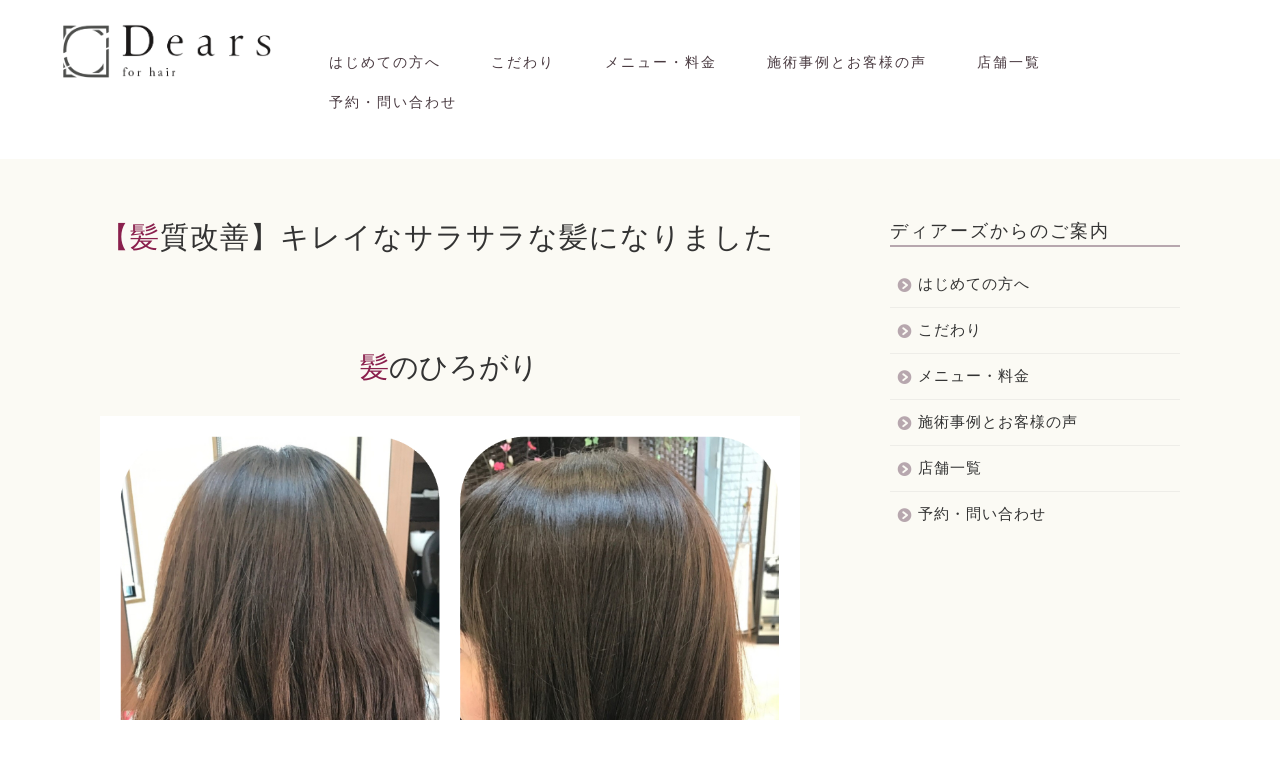

--- FILE ---
content_type: text/html; charset=UTF-8
request_url: https://dears-narita.com/2550/
body_size: 15879
content:
<!DOCTYPE html>
<html lang="ja">
<head prefix="og: http://ogp.me/ns# fb: http://ogp.me/ns/fb# article: http://ogp.me/ns/article#">
<meta charset="utf-8">
<meta http-equiv="X-UA-Compatible" content="IE=edge">
<meta name="viewport" content="width=device-width, initial-scale=1">
<!-- ここからOGP -->
<meta property="og:type" content="blog">
<meta property="og:title" content="【髪質改善】キレイなサラサラな髪になりました｜千葉県成田市の髪質改善美容室Dears(ディアーズ)"> 
<meta property="og:url" content="https://dears-narita.com/2550/"> 
<meta property="og:description" content="髪のひろがり 毎朝、髪をおろしていきたいけれど、ひろがりが気になって結んでしまう。 そんな経験はありませんか？ クセやう"> 
<meta property="og:image" content="https://dears-narita.com/wp-content/uploads/2019/12/pixlr_20191218135850348.jpg">
<meta property="og:site_name" content="千葉県成田市の髪質改善美容室Dears(ディアーズ)">
<meta property="fb:admins" content="">
<meta name="twitter:card" content="summary_large_image">
<!-- ここまでOGP --> 

<meta name="description" itemprop="description" content="髪のひろがり 毎朝、髪をおろしていきたいけれど、ひろがりが気になって結んでしまう。 そんな経験はありませんか？ クセやう" >
	
<title>【髪質改善】キレイなサラサラな髪になりました｜千葉県成田市の髪質改善美容室Dears(ディアーズ)</title>
<meta name='robots' content='max-image-preview:large' />
<link rel='dns-prefetch' href='//ajax.googleapis.com' />
<link rel='dns-prefetch' href='//cdnjs.cloudflare.com' />
<link rel='dns-prefetch' href='//use.fontawesome.com' />
<link rel="alternate" type="application/rss+xml" title="千葉県成田市の髪質改善美容室Dears(ディアーズ) &raquo; フィード" href="https://dears-narita.com/feed/" />
<link rel="alternate" type="application/rss+xml" title="千葉県成田市の髪質改善美容室Dears(ディアーズ) &raquo; コメントフィード" href="https://dears-narita.com/comments/feed/" />
<link rel="alternate" type="application/rss+xml" title="千葉県成田市の髪質改善美容室Dears(ディアーズ) &raquo; 【髪質改善】キレイなサラサラな髪になりました のコメントのフィード" href="https://dears-narita.com/2550/feed/" />
<script type="text/javascript">
window._wpemojiSettings = {"baseUrl":"https:\/\/s.w.org\/images\/core\/emoji\/14.0.0\/72x72\/","ext":".png","svgUrl":"https:\/\/s.w.org\/images\/core\/emoji\/14.0.0\/svg\/","svgExt":".svg","source":{"concatemoji":"https:\/\/dears-narita.com\/wp-includes\/js\/wp-emoji-release.min.js?ver=6.2.8"}};
/*! This file is auto-generated */
!function(e,a,t){var n,r,o,i=a.createElement("canvas"),p=i.getContext&&i.getContext("2d");function s(e,t){p.clearRect(0,0,i.width,i.height),p.fillText(e,0,0);e=i.toDataURL();return p.clearRect(0,0,i.width,i.height),p.fillText(t,0,0),e===i.toDataURL()}function c(e){var t=a.createElement("script");t.src=e,t.defer=t.type="text/javascript",a.getElementsByTagName("head")[0].appendChild(t)}for(o=Array("flag","emoji"),t.supports={everything:!0,everythingExceptFlag:!0},r=0;r<o.length;r++)t.supports[o[r]]=function(e){if(p&&p.fillText)switch(p.textBaseline="top",p.font="600 32px Arial",e){case"flag":return s("\ud83c\udff3\ufe0f\u200d\u26a7\ufe0f","\ud83c\udff3\ufe0f\u200b\u26a7\ufe0f")?!1:!s("\ud83c\uddfa\ud83c\uddf3","\ud83c\uddfa\u200b\ud83c\uddf3")&&!s("\ud83c\udff4\udb40\udc67\udb40\udc62\udb40\udc65\udb40\udc6e\udb40\udc67\udb40\udc7f","\ud83c\udff4\u200b\udb40\udc67\u200b\udb40\udc62\u200b\udb40\udc65\u200b\udb40\udc6e\u200b\udb40\udc67\u200b\udb40\udc7f");case"emoji":return!s("\ud83e\udef1\ud83c\udffb\u200d\ud83e\udef2\ud83c\udfff","\ud83e\udef1\ud83c\udffb\u200b\ud83e\udef2\ud83c\udfff")}return!1}(o[r]),t.supports.everything=t.supports.everything&&t.supports[o[r]],"flag"!==o[r]&&(t.supports.everythingExceptFlag=t.supports.everythingExceptFlag&&t.supports[o[r]]);t.supports.everythingExceptFlag=t.supports.everythingExceptFlag&&!t.supports.flag,t.DOMReady=!1,t.readyCallback=function(){t.DOMReady=!0},t.supports.everything||(n=function(){t.readyCallback()},a.addEventListener?(a.addEventListener("DOMContentLoaded",n,!1),e.addEventListener("load",n,!1)):(e.attachEvent("onload",n),a.attachEvent("onreadystatechange",function(){"complete"===a.readyState&&t.readyCallback()})),(e=t.source||{}).concatemoji?c(e.concatemoji):e.wpemoji&&e.twemoji&&(c(e.twemoji),c(e.wpemoji)))}(window,document,window._wpemojiSettings);
</script>
<style type="text/css">
img.wp-smiley,
img.emoji {
	display: inline !important;
	border: none !important;
	box-shadow: none !important;
	height: 1em !important;
	width: 1em !important;
	margin: 0 0.07em !important;
	vertical-align: -0.1em !important;
	background: none !important;
	padding: 0 !important;
}
</style>
	<link rel='stylesheet' id='wp-block-library-css' href='https://dears-narita.com/wp-includes/css/dist/block-library/style.min.css?ver=6.2.8' type='text/css' media='all' />
<link rel='stylesheet' id='classic-theme-styles-css' href='https://dears-narita.com/wp-includes/css/classic-themes.min.css?ver=6.2.8' type='text/css' media='all' />
<style id='global-styles-inline-css' type='text/css'>
body{--wp--preset--color--black: #000000;--wp--preset--color--cyan-bluish-gray: #abb8c3;--wp--preset--color--white: #ffffff;--wp--preset--color--pale-pink: #f78da7;--wp--preset--color--vivid-red: #cf2e2e;--wp--preset--color--luminous-vivid-orange: #ff6900;--wp--preset--color--luminous-vivid-amber: #fcb900;--wp--preset--color--light-green-cyan: #7bdcb5;--wp--preset--color--vivid-green-cyan: #00d084;--wp--preset--color--pale-cyan-blue: #8ed1fc;--wp--preset--color--vivid-cyan-blue: #0693e3;--wp--preset--color--vivid-purple: #9b51e0;--wp--preset--gradient--vivid-cyan-blue-to-vivid-purple: linear-gradient(135deg,rgba(6,147,227,1) 0%,rgb(155,81,224) 100%);--wp--preset--gradient--light-green-cyan-to-vivid-green-cyan: linear-gradient(135deg,rgb(122,220,180) 0%,rgb(0,208,130) 100%);--wp--preset--gradient--luminous-vivid-amber-to-luminous-vivid-orange: linear-gradient(135deg,rgba(252,185,0,1) 0%,rgba(255,105,0,1) 100%);--wp--preset--gradient--luminous-vivid-orange-to-vivid-red: linear-gradient(135deg,rgba(255,105,0,1) 0%,rgb(207,46,46) 100%);--wp--preset--gradient--very-light-gray-to-cyan-bluish-gray: linear-gradient(135deg,rgb(238,238,238) 0%,rgb(169,184,195) 100%);--wp--preset--gradient--cool-to-warm-spectrum: linear-gradient(135deg,rgb(74,234,220) 0%,rgb(151,120,209) 20%,rgb(207,42,186) 40%,rgb(238,44,130) 60%,rgb(251,105,98) 80%,rgb(254,248,76) 100%);--wp--preset--gradient--blush-light-purple: linear-gradient(135deg,rgb(255,206,236) 0%,rgb(152,150,240) 100%);--wp--preset--gradient--blush-bordeaux: linear-gradient(135deg,rgb(254,205,165) 0%,rgb(254,45,45) 50%,rgb(107,0,62) 100%);--wp--preset--gradient--luminous-dusk: linear-gradient(135deg,rgb(255,203,112) 0%,rgb(199,81,192) 50%,rgb(65,88,208) 100%);--wp--preset--gradient--pale-ocean: linear-gradient(135deg,rgb(255,245,203) 0%,rgb(182,227,212) 50%,rgb(51,167,181) 100%);--wp--preset--gradient--electric-grass: linear-gradient(135deg,rgb(202,248,128) 0%,rgb(113,206,126) 100%);--wp--preset--gradient--midnight: linear-gradient(135deg,rgb(2,3,129) 0%,rgb(40,116,252) 100%);--wp--preset--duotone--dark-grayscale: url('#wp-duotone-dark-grayscale');--wp--preset--duotone--grayscale: url('#wp-duotone-grayscale');--wp--preset--duotone--purple-yellow: url('#wp-duotone-purple-yellow');--wp--preset--duotone--blue-red: url('#wp-duotone-blue-red');--wp--preset--duotone--midnight: url('#wp-duotone-midnight');--wp--preset--duotone--magenta-yellow: url('#wp-duotone-magenta-yellow');--wp--preset--duotone--purple-green: url('#wp-duotone-purple-green');--wp--preset--duotone--blue-orange: url('#wp-duotone-blue-orange');--wp--preset--font-size--small: 13px;--wp--preset--font-size--medium: 20px;--wp--preset--font-size--large: 36px;--wp--preset--font-size--x-large: 42px;--wp--preset--spacing--20: 0.44rem;--wp--preset--spacing--30: 0.67rem;--wp--preset--spacing--40: 1rem;--wp--preset--spacing--50: 1.5rem;--wp--preset--spacing--60: 2.25rem;--wp--preset--spacing--70: 3.38rem;--wp--preset--spacing--80: 5.06rem;--wp--preset--shadow--natural: 6px 6px 9px rgba(0, 0, 0, 0.2);--wp--preset--shadow--deep: 12px 12px 50px rgba(0, 0, 0, 0.4);--wp--preset--shadow--sharp: 6px 6px 0px rgba(0, 0, 0, 0.2);--wp--preset--shadow--outlined: 6px 6px 0px -3px rgba(255, 255, 255, 1), 6px 6px rgba(0, 0, 0, 1);--wp--preset--shadow--crisp: 6px 6px 0px rgba(0, 0, 0, 1);}:where(.is-layout-flex){gap: 0.5em;}body .is-layout-flow > .alignleft{float: left;margin-inline-start: 0;margin-inline-end: 2em;}body .is-layout-flow > .alignright{float: right;margin-inline-start: 2em;margin-inline-end: 0;}body .is-layout-flow > .aligncenter{margin-left: auto !important;margin-right: auto !important;}body .is-layout-constrained > .alignleft{float: left;margin-inline-start: 0;margin-inline-end: 2em;}body .is-layout-constrained > .alignright{float: right;margin-inline-start: 2em;margin-inline-end: 0;}body .is-layout-constrained > .aligncenter{margin-left: auto !important;margin-right: auto !important;}body .is-layout-constrained > :where(:not(.alignleft):not(.alignright):not(.alignfull)){max-width: var(--wp--style--global--content-size);margin-left: auto !important;margin-right: auto !important;}body .is-layout-constrained > .alignwide{max-width: var(--wp--style--global--wide-size);}body .is-layout-flex{display: flex;}body .is-layout-flex{flex-wrap: wrap;align-items: center;}body .is-layout-flex > *{margin: 0;}:where(.wp-block-columns.is-layout-flex){gap: 2em;}.has-black-color{color: var(--wp--preset--color--black) !important;}.has-cyan-bluish-gray-color{color: var(--wp--preset--color--cyan-bluish-gray) !important;}.has-white-color{color: var(--wp--preset--color--white) !important;}.has-pale-pink-color{color: var(--wp--preset--color--pale-pink) !important;}.has-vivid-red-color{color: var(--wp--preset--color--vivid-red) !important;}.has-luminous-vivid-orange-color{color: var(--wp--preset--color--luminous-vivid-orange) !important;}.has-luminous-vivid-amber-color{color: var(--wp--preset--color--luminous-vivid-amber) !important;}.has-light-green-cyan-color{color: var(--wp--preset--color--light-green-cyan) !important;}.has-vivid-green-cyan-color{color: var(--wp--preset--color--vivid-green-cyan) !important;}.has-pale-cyan-blue-color{color: var(--wp--preset--color--pale-cyan-blue) !important;}.has-vivid-cyan-blue-color{color: var(--wp--preset--color--vivid-cyan-blue) !important;}.has-vivid-purple-color{color: var(--wp--preset--color--vivid-purple) !important;}.has-black-background-color{background-color: var(--wp--preset--color--black) !important;}.has-cyan-bluish-gray-background-color{background-color: var(--wp--preset--color--cyan-bluish-gray) !important;}.has-white-background-color{background-color: var(--wp--preset--color--white) !important;}.has-pale-pink-background-color{background-color: var(--wp--preset--color--pale-pink) !important;}.has-vivid-red-background-color{background-color: var(--wp--preset--color--vivid-red) !important;}.has-luminous-vivid-orange-background-color{background-color: var(--wp--preset--color--luminous-vivid-orange) !important;}.has-luminous-vivid-amber-background-color{background-color: var(--wp--preset--color--luminous-vivid-amber) !important;}.has-light-green-cyan-background-color{background-color: var(--wp--preset--color--light-green-cyan) !important;}.has-vivid-green-cyan-background-color{background-color: var(--wp--preset--color--vivid-green-cyan) !important;}.has-pale-cyan-blue-background-color{background-color: var(--wp--preset--color--pale-cyan-blue) !important;}.has-vivid-cyan-blue-background-color{background-color: var(--wp--preset--color--vivid-cyan-blue) !important;}.has-vivid-purple-background-color{background-color: var(--wp--preset--color--vivid-purple) !important;}.has-black-border-color{border-color: var(--wp--preset--color--black) !important;}.has-cyan-bluish-gray-border-color{border-color: var(--wp--preset--color--cyan-bluish-gray) !important;}.has-white-border-color{border-color: var(--wp--preset--color--white) !important;}.has-pale-pink-border-color{border-color: var(--wp--preset--color--pale-pink) !important;}.has-vivid-red-border-color{border-color: var(--wp--preset--color--vivid-red) !important;}.has-luminous-vivid-orange-border-color{border-color: var(--wp--preset--color--luminous-vivid-orange) !important;}.has-luminous-vivid-amber-border-color{border-color: var(--wp--preset--color--luminous-vivid-amber) !important;}.has-light-green-cyan-border-color{border-color: var(--wp--preset--color--light-green-cyan) !important;}.has-vivid-green-cyan-border-color{border-color: var(--wp--preset--color--vivid-green-cyan) !important;}.has-pale-cyan-blue-border-color{border-color: var(--wp--preset--color--pale-cyan-blue) !important;}.has-vivid-cyan-blue-border-color{border-color: var(--wp--preset--color--vivid-cyan-blue) !important;}.has-vivid-purple-border-color{border-color: var(--wp--preset--color--vivid-purple) !important;}.has-vivid-cyan-blue-to-vivid-purple-gradient-background{background: var(--wp--preset--gradient--vivid-cyan-blue-to-vivid-purple) !important;}.has-light-green-cyan-to-vivid-green-cyan-gradient-background{background: var(--wp--preset--gradient--light-green-cyan-to-vivid-green-cyan) !important;}.has-luminous-vivid-amber-to-luminous-vivid-orange-gradient-background{background: var(--wp--preset--gradient--luminous-vivid-amber-to-luminous-vivid-orange) !important;}.has-luminous-vivid-orange-to-vivid-red-gradient-background{background: var(--wp--preset--gradient--luminous-vivid-orange-to-vivid-red) !important;}.has-very-light-gray-to-cyan-bluish-gray-gradient-background{background: var(--wp--preset--gradient--very-light-gray-to-cyan-bluish-gray) !important;}.has-cool-to-warm-spectrum-gradient-background{background: var(--wp--preset--gradient--cool-to-warm-spectrum) !important;}.has-blush-light-purple-gradient-background{background: var(--wp--preset--gradient--blush-light-purple) !important;}.has-blush-bordeaux-gradient-background{background: var(--wp--preset--gradient--blush-bordeaux) !important;}.has-luminous-dusk-gradient-background{background: var(--wp--preset--gradient--luminous-dusk) !important;}.has-pale-ocean-gradient-background{background: var(--wp--preset--gradient--pale-ocean) !important;}.has-electric-grass-gradient-background{background: var(--wp--preset--gradient--electric-grass) !important;}.has-midnight-gradient-background{background: var(--wp--preset--gradient--midnight) !important;}.has-small-font-size{font-size: var(--wp--preset--font-size--small) !important;}.has-medium-font-size{font-size: var(--wp--preset--font-size--medium) !important;}.has-large-font-size{font-size: var(--wp--preset--font-size--large) !important;}.has-x-large-font-size{font-size: var(--wp--preset--font-size--x-large) !important;}
.wp-block-navigation a:where(:not(.wp-element-button)){color: inherit;}
:where(.wp-block-columns.is-layout-flex){gap: 2em;}
.wp-block-pullquote{font-size: 1.5em;line-height: 1.6;}
</style>
<link rel='stylesheet' id='parent-style-css' href='https://dears-narita.com/wp-content/themes/jin/style.css?ver=6.2.8' type='text/css' media='all' />
<link rel='stylesheet' id='theme-style-css' href='https://dears-narita.com/wp-content/themes/jin-child/style.css?ver=6.2.8' type='text/css' media='all' />
<link rel='stylesheet' id='fontawesome-style-css' href='https://use.fontawesome.com/releases/v5.6.3/css/all.css?ver=6.2.8' type='text/css' media='all' />
<link rel='stylesheet' id='swiper-style-css' href='https://cdnjs.cloudflare.com/ajax/libs/Swiper/4.0.7/css/swiper.min.css?ver=6.2.8' type='text/css' media='all' />
<link rel="https://api.w.org/" href="https://dears-narita.com/wp-json/" /><link rel="alternate" type="application/json" href="https://dears-narita.com/wp-json/wp/v2/posts/2550" /><link rel='shortlink' href='https://dears-narita.com/?p=2550' />
<link rel="alternate" type="application/json+oembed" href="https://dears-narita.com/wp-json/oembed/1.0/embed?url=https%3A%2F%2Fdears-narita.com%2F2550%2F" />
<link rel="alternate" type="text/xml+oembed" href="https://dears-narita.com/wp-json/oembed/1.0/embed?url=https%3A%2F%2Fdears-narita.com%2F2550%2F&#038;format=xml" />
	<style type="text/css">
		#wrapper{
							background-color: #fbfaf4;
				background-image: url();
					}
		.related-entry-headline-text span:before,
		#comment-title span:before,
		#reply-title span:before{
			background-color: #b7a7ae;
			border-color: #b7a7ae!important;
		}
		
		#breadcrumb:after,
		#page-top a{	
			background-color: #3b4675;
		}
				footer{
			background-color: #3b4675;
		}
		.footer-inner a,
		#copyright,
		#copyright-center{
			border-color: #fff!important;
			color: #fff!important;
		}
		#footer-widget-area
		{
			border-color: #fff!important;
		}
				.page-top-footer a{
			color: #3b4675!important;
		}
				#breadcrumb ul li,
		#breadcrumb ul li a{
			color: #3b4675!important;
		}
		
		body,
		a,
		a:link,
		a:visited,
		.my-profile,
		.widgettitle,
		.tabBtn-mag label{
			color: #333333;
		}
		a:hover{
			color: #008db7;
		}
						.widget_nav_menu ul > li > a:before,
		.widget_categories ul > li > a:before,
		.widget_pages ul > li > a:before,
		.widget_recent_entries ul > li > a:before,
		.widget_archive ul > li > a:before,
		.widget_archive form:after,
		.widget_categories form:after,
		.widget_nav_menu ul > li > ul.sub-menu > li > a:before,
		.widget_categories ul > li > .children > li > a:before,
		.widget_pages ul > li > .children > li > a:before,
		.widget_nav_menu ul > li > ul.sub-menu > li > ul.sub-menu li > a:before,
		.widget_categories ul > li > .children > li > .children li > a:before,
		.widget_pages ul > li > .children > li > .children li > a:before{
			color: #b7a7ae;
		}
		.widget_nav_menu ul .sub-menu .sub-menu li a:before{
			background-color: #333333!important;
		}
		footer .footer-widget,
		footer .footer-widget a,
		footer .footer-widget ul li,
		.footer-widget.widget_nav_menu ul > li > a:before,
		.footer-widget.widget_categories ul > li > a:before,
		.footer-widget.widget_recent_entries ul > li > a:before,
		.footer-widget.widget_pages ul > li > a:before,
		.footer-widget.widget_archive ul > li > a:before,
		footer .widget_tag_cloud .tagcloud a:before{
			color: #fff!important;
			border-color: #fff!important;
		}
		footer .footer-widget .widgettitle{
			color: #fff!important;
			border-color: #751a3d!important;
		}
		footer .widget_nav_menu ul .children .children li a:before,
		footer .widget_categories ul .children .children li a:before,
		footer .widget_nav_menu ul .sub-menu .sub-menu li a:before{
			background-color: #fff!important;
		}
		#drawernav a:hover,
		.post-list-title,
		#prev-next p,
		#toc_container .toc_list li a{
			color: #333333!important;
		}
		
		#header-box{
			background-color: #ffffff;
		}
						@media (min-width: 768px) {
		#header-box .header-box10-bg:before,
		#header-box .header-box11-bg:before{
			border-radius: 2px;
		}
		}
										@media (min-width: 768px) {
			.top-image-meta{
				margin-top: calc(0px - 30px);
			}
		}
		@media (min-width: 1200px) {
			.top-image-meta{
				margin-top: calc(0px);
			}
		}
				.pickup-contents:before{
			background-color: #ffffff!important;
		}
		
		.main-image-text{
			color: #555;
		}
		.main-image-text-sub{
			color: #555;
		}
		
				@media (min-width: 481px) {
			#site-info{
				padding-top: 20px!important;
				padding-bottom: 20px!important;
			}
		}
		
		#site-info span a{
			color: #333333!important;
		}
		
				#headmenu .headsns .line a svg{
			fill: #f4f4f4!important;
		}
		#headmenu .headsns a,
		#headmenu{
			color: #f4f4f4!important;
			border-color:#f4f4f4!important;
		}
						.profile-follow .line-sns a svg{
			fill: #b7a7ae!important;
		}
		.profile-follow .line-sns a:hover svg{
			fill: #751a3d!important;
		}
		.profile-follow a{
			color: #b7a7ae!important;
			border-color:#b7a7ae!important;
		}
		.profile-follow a:hover,
		#headmenu .headsns a:hover{
			color:#751a3d!important;
			border-color:#751a3d!important;
		}
				.search-box:hover{
			color:#751a3d!important;
			border-color:#751a3d!important;
		}
				#header #headmenu .headsns .line a:hover svg{
			fill:#751a3d!important;
		}
		.cps-icon-bar,
		#navtoggle:checked + .sp-menu-open .cps-icon-bar{
			background-color: #333333;
		}
		#nav-container{
			background-color: #78a3a1;
		}
		.menu-box .menu-item svg{
			fill:#493a40;
		}
		#drawernav ul.menu-box > li > a,
		#drawernav2 ul.menu-box > li > a,
		#drawernav3 ul.menu-box > li > a,
		#drawernav4 ul.menu-box > li > a,
		#drawernav5 ul.menu-box > li > a,
		#drawernav ul.menu-box > li.menu-item-has-children:after,
		#drawernav2 ul.menu-box > li.menu-item-has-children:after,
		#drawernav3 ul.menu-box > li.menu-item-has-children:after,
		#drawernav4 ul.menu-box > li.menu-item-has-children:after,
		#drawernav5 ul.menu-box > li.menu-item-has-children:after{
			color: #493a40!important;
		}
		#drawernav ul.menu-box li a,
		#drawernav2 ul.menu-box li a,
		#drawernav3 ul.menu-box li a,
		#drawernav4 ul.menu-box li a,
		#drawernav5 ul.menu-box li a{
			font-size: 14px!important;
		}
		#drawernav3 ul.menu-box > li{
			color: #333333!important;
		}
		#drawernav4 .menu-box > .menu-item > a:after,
		#drawernav3 .menu-box > .menu-item > a:after,
		#drawernav .menu-box > .menu-item > a:after{
			background-color: #493a40!important;
		}
		#drawernav2 .menu-box > .menu-item:hover,
		#drawernav5 .menu-box > .menu-item:hover{
			border-top-color: #b7a7ae!important;
		}
				.cps-info-bar a{
			background-color: #ffcd44!important;
		}
				@media (min-width: 768px) {
			.post-list-mag .post-list-item:not(:nth-child(2n)){
				margin-right: 2.6%;
			}
		}
				@media (min-width: 768px) {
			#tab-1:checked ~ .tabBtn-mag li [for="tab-1"]:after,
			#tab-2:checked ~ .tabBtn-mag li [for="tab-2"]:after,
			#tab-3:checked ~ .tabBtn-mag li [for="tab-3"]:after,
			#tab-4:checked ~ .tabBtn-mag li [for="tab-4"]:after{
				border-top-color: #b7a7ae!important;
			}
			.tabBtn-mag label{
				border-bottom-color: #b7a7ae!important;
			}
		}
		#tab-1:checked ~ .tabBtn-mag li [for="tab-1"],
		#tab-2:checked ~ .tabBtn-mag li [for="tab-2"],
		#tab-3:checked ~ .tabBtn-mag li [for="tab-3"],
		#tab-4:checked ~ .tabBtn-mag li [for="tab-4"],
		#prev-next a.next:after,
		#prev-next a.prev:after,
		.more-cat-button a:hover span:before{
			background-color: #b7a7ae!important;
		}
		

		.swiper-slide .post-list-cat,
		.post-list-mag .post-list-cat,
		.post-list-mag3col .post-list-cat,
		.post-list-mag-sp1col .post-list-cat,
		.swiper-pagination-bullet-active,
		.pickup-cat,
		.post-list .post-list-cat,
		#breadcrumb .bcHome a:hover span:before,
		.popular-item:nth-child(1) .pop-num,
		.popular-item:nth-child(2) .pop-num,
		.popular-item:nth-child(3) .pop-num{
			background-color: #751a3d!important;
		}
		.sidebar-btn a,
		.profile-sns-menu{
			background-color: #751a3d!important;
		}
		.sp-sns-menu a,
		.pickup-contents-box a:hover .pickup-title{
			border-color: #b7a7ae!important;
			color: #b7a7ae!important;
		}
				.pro-line svg{
			fill: #b7a7ae!important;
		}
		.cps-post-cat a,
		.meta-cat,
		.popular-cat{
			background-color: #751a3d!important;
			border-color: #751a3d!important;
		}
		.tagicon,
		.tag-box a,
		#toc_container .toc_list > li,
		#toc_container .toc_title{
			color: #b7a7ae!important;
		}
		.widget_tag_cloud a::before{
			color: #333333!important;
		}
		.tag-box a,
		#toc_container:before{
			border-color: #b7a7ae!important;
		}
		.cps-post-cat a:hover{
			color: #008db7!important;
		}
		.pagination li:not([class*="current"]) a:hover,
		.widget_tag_cloud a:hover{
			background-color: #b7a7ae!important;
		}
		.pagination li:not([class*="current"]) a:hover{
			opacity: 0.5!important;
		}
		.pagination li.current a{
			background-color: #b7a7ae!important;
			border-color: #b7a7ae!important;
		}
		.nextpage a:hover span {
			color: #b7a7ae!important;
			border-color: #b7a7ae!important;
		}
		.cta-content:before{
			background-color: #6FBFCA!important;
		}
		.cta-text,
		.info-title{
			color: #fff!important;
		}
		#footer-widget-area.footer_style1 .widgettitle{
			border-color: #751a3d!important;
		}
		.sidebar_style1 .widgettitle,
		.sidebar_style5 .widgettitle{
			border-color: #b7a7ae!important;
		}
		.sidebar_style2 .widgettitle,
		.sidebar_style4 .widgettitle,
		.sidebar_style6 .widgettitle,
		#home-bottom-widget .widgettitle,
		#home-top-widget .widgettitle,
		#post-bottom-widget .widgettitle,
		#post-top-widget .widgettitle{
			background-color: #b7a7ae!important;
		}
		#home-bottom-widget .widget_search .search-box input[type="submit"],
		#home-top-widget .widget_search .search-box input[type="submit"],
		#post-bottom-widget .widget_search .search-box input[type="submit"],
		#post-top-widget .widget_search .search-box input[type="submit"]{
			background-color: #751a3d!important;
		}
		
		.tn-logo-size{
			font-size: 90%!important;
		}
		@media (min-width: 481px) {
		.tn-logo-size img{
			width: calc(90%*0.5)!important;
		}
		}
		@media (min-width: 768px) {
		.tn-logo-size img{
			width: calc(90%*2.2)!important;
		}
		}
		@media (min-width: 1200px) {
		.tn-logo-size img{
			width: 90%!important;
		}
		}
		.sp-logo-size{
			font-size: 40%!important;
		}
		.sp-logo-size img{
			width: 40%!important;
		}
				.cps-post-main ul > li:before,
		.cps-post-main ol > li:before{
			background-color: #751a3d!important;
		}
		.profile-card .profile-title{
			background-color: #b7a7ae!important;
		}
		.profile-card{
			border-color: #b7a7ae!important;
		}
		.cps-post-main a{
			color:#008db7;
		}
		.cps-post-main .marker{
			background: -webkit-linear-gradient( transparent 60%, #ffcedb 0% ) ;
			background: linear-gradient( transparent 60%, #ffcedb 0% ) ;
		}
		.cps-post-main .marker2{
			background: -webkit-linear-gradient( transparent 60%, #a9eaf2 0% ) ;
			background: linear-gradient( transparent 60%, #a9eaf2 0% ) ;
		}
		.cps-post-main .jic-sc{
			color:#ffffff;
		}
		
		
		.simple-box1{
			border-color:#493a40!important;
		}
		.simple-box2{
			border-color:#f2bf7d!important;
		}
		.simple-box3{
			border-color:#b5e28a!important;
		}
		.simple-box4{
			border-color:#7badd8!important;
		}
		.simple-box4:before{
			background-color: #7badd8;
		}
		.simple-box5{
			border-color:#e896c7!important;
		}
		.simple-box5:before{
			background-color: #e896c7;
		}
		.simple-box6{
			background-color:#fffdef!important;
		}
		.simple-box7{
			border-color:#def1f9!important;
		}
		.simple-box7:before{
			background-color:#def1f9!important;
		}
		.simple-box8{
			border-color:#96ddc1!important;
		}
		.simple-box8:before{
			background-color:#96ddc1!important;
		}
		.simple-box9:before{
			background-color:#e1c0e8!important;
		}
				.simple-box9:after{
			border-color:#e1c0e8 #e1c0e8 #fff #fff!important;
		}
				
		.kaisetsu-box1:before,
		.kaisetsu-box1-title{
			background-color:#ffb49e!important;
		}
		.kaisetsu-box2{
			border-color:#89c2f4!important;
		}
		.kaisetsu-box2-title{
			background-color:#89c2f4!important;
		}
		.kaisetsu-box4{
			border-color:#ea91a9!important;
		}
		.kaisetsu-box4-title{
			background-color:#ea91a9!important;
		}
		.kaisetsu-box5:before{
			background-color:#57b3ba!important;
		}
		.kaisetsu-box5-title{
			background-color:#57b3ba!important;
		}
		
		.concept-box1{
			border-color:#85db8f!important;
		}
		.concept-box1:after{
			background-color:#85db8f!important;
		}
		.concept-box1:before{
			content:"ポイント"!important;
			color:#85db8f!important;
		}
		.concept-box2{
			border-color:#f7cf6a!important;
		}
		.concept-box2:after{
			background-color:#f7cf6a!important;
		}
		.concept-box2:before{
			content:"注意点"!important;
			color:#f7cf6a!important;
		}
		.concept-box3{
			border-color:#86cee8!important;
		}
		.concept-box3:after{
			background-color:#86cee8!important;
		}
		.concept-box3:before{
			content:"良い例"!important;
			color:#86cee8!important;
		}
		.concept-box4{
			border-color:#ed8989!important;
		}
		.concept-box4:after{
			background-color:#ed8989!important;
		}
		.concept-box4:before{
			content:"悪い例"!important;
			color:#ed8989!important;
		}
		.concept-box5{
			border-color:#9e9e9e!important;
		}
		.concept-box5:after{
			background-color:#9e9e9e!important;
		}
		.concept-box5:before{
			content:"参考"!important;
			color:#9e9e9e!important;
		}
		.concept-box6{
			border-color:#8eaced!important;
		}
		.concept-box6:after{
			background-color:#8eaced!important;
		}
		.concept-box6:before{
			content:"メモ"!important;
			color:#8eaced!important;
		}
		
		.innerlink-box1,
		.blog-card{
			border-color:#73bc9b!important;
		}
		.innerlink-box1-title{
			background-color:#73bc9b!important;
			border-color:#73bc9b!important;
		}
		.innerlink-box1:before,
		.blog-card-hl-box{
			background-color:#73bc9b!important;
		}
				
		.jin-ac-box01-title::after{
			color: #b7a7ae;
		}
		
		.color-button01 a,
		.color-button01 a:hover,
		.color-button01:before{
			background-color: #45931e!important;
		}
		.top-image-btn-color a,
		.top-image-btn-color a:hover,
		.top-image-btn-color:before{
			background-color: #ffcd44!important;
		}
		.color-button02 a,
		.color-button02 a:hover,
		.color-button02:before{
			background-color: #54004e!important;
		}
		
		.color-button01-big a,
		.color-button01-big a:hover,
		.color-button01-big:before{
			background-color: #3a2c23!important;
		}
		.color-button01-big a,
		.color-button01-big:before{
			border-radius: 5px!important;
		}
		.color-button01-big a{
			padding-top: 20px!important;
			padding-bottom: 20px!important;
		}
		
		.color-button02-big a,
		.color-button02-big a:hover,
		.color-button02-big:before{
			background-color: #751a3d!important;
		}
		.color-button02-big a,
		.color-button02-big:before{
			border-radius: 5px!important;
		}
		.color-button02-big a{
			padding-top: 5px!important;
			padding-bottom: 5px!important;
		}
				.color-button01-big{
			width: 100%!important;
		}
		.color-button02-big{
			width: 75%!important;
		}
				
		
					.top-image-btn-color:before,
			.color-button01:before,
			.color-button02:before,
			.color-button01-big:before,
			.color-button02-big:before{
				bottom: -1px;
				left: -1px;
				width: 100%;
				height: 100%;
				border-radius: 6px;
				box-shadow: 0px 1px 5px 0px rgba(0, 0, 0, 0.25);
				-webkit-transition: all .4s;
				transition: all .4s;
			}
			.top-image-btn-color a:hover,
			.color-button01 a:hover,
			.color-button02 a:hover,
			.color-button01-big a:hover,
			.color-button02-big a:hover{
				-webkit-transform: translateY(2px);
				transform: translateY(2px);
				-webkit-filter: brightness(0.95);
				 filter: brightness(0.95);
			}
			.top-image-btn-color:hover:before,
			.color-button01:hover:before,
			.color-button02:hover:before,
			.color-button01-big:hover:before,
			.color-button02-big:hover:before{
				-webkit-transform: translateY(2px);
				transform: translateY(2px);
				box-shadow: none!important;
			}
				
		.h2-style01 h2,
		.h2-style02 h2:before,
		.h2-style03 h2,
		.h2-style04 h2:before,
		.h2-style05 h2,
		.h2-style07 h2:before,
		.h2-style07 h2:after,
		.h3-style03 h3:before,
		.h3-style02 h3:before,
		.h3-style05 h3:before,
		.h3-style07 h3:before,
		.h2-style08 h2:after,
		.h2-style10 h2:before,
		.h2-style10 h2:after,
		.h3-style02 h3:after,
		.h4-style02 h4:before{
			background-color: #b7a7ae!important;
		}
		.h3-style01 h3,
		.h3-style04 h3,
		.h3-style05 h3,
		.h3-style06 h3,
		.h4-style01 h4,
		.h2-style02 h2,
		.h2-style08 h2,
		.h2-style08 h2:before,
		.h2-style09 h2,
		.h4-style03 h4{
			border-color: #b7a7ae!important;
		}
		.h2-style05 h2:before{
			border-top-color: #b7a7ae!important;
		}
		.h2-style06 h2:before,
		.sidebar_style3 .widgettitle:after{
			background-image: linear-gradient(
				-45deg,
				transparent 25%,
				#b7a7ae 25%,
				#b7a7ae 50%,
				transparent 50%,
				transparent 75%,
				#b7a7ae 75%,
				#b7a7ae			);
		}
				.hl-custom h1,
.hl-custom h2 {
margin-bottom:2em;
font-size:1.3rem;
font-weight:400;
text-align:center;
}
.hl-custom h3 {
    margin-bottom: 2em;
font-size: 1.3em;
}
.hl-custom h4{color:#000;}
@media (max-width: 768px) {
}
				.jin-h2-icons.h2-style02 h2 .jic:before,
		.jin-h2-icons.h2-style04 h2 .jic:before,
		.jin-h2-icons.h2-style06 h2 .jic:before,
		.jin-h2-icons.h2-style07 h2 .jic:before,
		.jin-h2-icons.h2-style08 h2 .jic:before,
		.jin-h2-icons.h2-style09 h2 .jic:before,
		.jin-h2-icons.h2-style10 h2 .jic:before,
		.jin-h3-icons.h3-style01 h3 .jic:before,
		.jin-h3-icons.h3-style02 h3 .jic:before,
		.jin-h3-icons.h3-style03 h3 .jic:before,
		.jin-h3-icons.h3-style04 h3 .jic:before,
		.jin-h3-icons.h3-style05 h3 .jic:before,
		.jin-h3-icons.h3-style06 h3 .jic:before,
		.jin-h3-icons.h3-style07 h3 .jic:before,
		.jin-h4-icons.h4-style01 h4 .jic:before,
		.jin-h4-icons.h4-style02 h4 .jic:before,
		.jin-h4-icons.h4-style03 h4 .jic:before,
		.jin-h4-icons.h4-style04 h4 .jic:before{
			color:#b7a7ae;
		}
		
		@media all and (-ms-high-contrast:none){
			*::-ms-backdrop, .color-button01:before,
			.color-button02:before,
			.color-button01-big:before,
			.color-button02-big:before{
				background-color: #595857!important;
			}
		}
		
		.jin-lp-h2 h2,
		.jin-lp-h2 h2{
			background-color: transparent!important;
			border-color: transparent!important;
			color: #333333!important;
		}
		.jincolumn-h3style2{
			border-color:#b7a7ae!important;
		}
		.jinlph2-style1 h2:first-letter{
			color:#b7a7ae!important;
		}
		.jinlph2-style2 h2,
		.jinlph2-style3 h2{
			border-color:#b7a7ae!important;
		}
		.jin-photo-title .jin-fusen1-down,
		.jin-photo-title .jin-fusen1-even,
		.jin-photo-title .jin-fusen1-up{
			border-left-color:#b7a7ae;
		}
		.jin-photo-title .jin-fusen2,
		.jin-photo-title .jin-fusen3{
			background-color:#b7a7ae;
		}
		.jin-photo-title .jin-fusen2:before,
		.jin-photo-title .jin-fusen3:before {
			border-top-color: #b7a7ae;
		}
		.has-huge-font-size{
			font-size:42px!important;
		}
		.has-large-font-size{
			font-size:36px!important;
		}
		.has-medium-font-size{
			font-size:20px!important;
		}
		.has-normal-font-size{
			font-size:16px!important;
		}
		.has-small-font-size{
			font-size:13px!important;
		}
		
		
	</style>
<link rel="icon" href="https://dears-narita.com/wp-content/uploads/2023/04/cropped-favicon-32x32.jpg" sizes="32x32" />
<link rel="icon" href="https://dears-narita.com/wp-content/uploads/2023/04/cropped-favicon-192x192.jpg" sizes="192x192" />
<link rel="apple-touch-icon" href="https://dears-narita.com/wp-content/uploads/2023/04/cropped-favicon-180x180.jpg" />
<meta name="msapplication-TileImage" content="https://dears-narita.com/wp-content/uploads/2023/04/cropped-favicon-270x270.jpg" />
		<style type="text/css" id="wp-custom-css">
			x/* お悩み相談室カテトップ */
p.article-list {
    padding-bottom: 5px;
}
p.article-list-detail {
    padding-top: 15px;
    text-align: right;
    font-weight: 600;
}
/* 個別ページ */
span.post-list-desc {
    display: none!important;
}
.post-list-meta.vcard {
    width: 100%!important;
}
h2.post-list-title.entry-title {
    margin-bottom: 0px!important;
}
.metabox img {
    display: none;
}
.metabox p{
	padding: 0px 15px;
	width:100%!important;
}
pan.post-list-cat{
    display: none;
}
/* カテゴリページ */
span.cps-post-cat {
    display: none!important;
}
span.post-list-cat {
    display: none;
}
span.post-list-desc {
    display: none!important;
}
.post-list-meta.vcard {
    width: 100%!important;
}
h2.post-list-title.entry-title {
    margin-bottom: 0px!important;
}
/* 店舗検索 - 店舗リスト */
.hl-custom .salon-unit h2 {
    text-align: left;
    border-bottom: 2px solid #5B4A50;
    margin-bottom: 20px;
	margin-top: 15px;
	font-size:1.3rem;
}
.hl-custom .salon-unit h2 a {
    color: #5B4A50;
    font-weight: bold;
    text-decoration: none;
}
.salon-unit p a {
    color: #333333;
}
.area-box{
    background: #edece4;
    padding: 5px 10px;
	font-size: 0.8em;
}
.line-reservation img {
    height: 1em;
}
a .line-reservation {
    background-color: #00c300;
    color: #fff;
    text-align: center;
    padding: 8px 5px;
    width: 100%;
}
a .phonecall {
    text-align: center;
    color: #fff;
    background: #8a204d;
    padding: 8px 5px;
    font-size: 0.9em;
    width: 100%;
    margin-top: 1em;
}
.phonecall svg {
    transform: scale(-1, 1);
}
a.salon_btn {
    position: relative;
    display: inline-block;
    padding: 0.25em 0.5em;
    text-decoration: none;
    color: #FFF;
    background: #3b2e34;
    text-align: center;
    width: 100%;
    margin-top: 1em;
}
.salon_btn i.jic.jin-ifont-arrow-circle {
    font-size: 0.7em;
}
table.area-table {
    border: 0px!important;
    table-layout: fixed;
	margin-top:1em;
}
table.area-table a {
    text-decoration: none;
}
table.area-table tr {
    border-bottom: 1px dashed #ccc;
}
table.area-table td.column-1 img{
	width:100%;
}
table.area-table td{
	border:0px!important;
}
p.salon-title {
    font-size: 1.1em;
    font-weight: 500;
    margin-bottom: 0px;
		padding-bottom:0px;
	color:#333333;
}
table.area-table td.column-1 {
    width: 20%;
	padding: 1%!important;
}
table.area-table td.column-1 p{
		padding-bottom: 0px!important;
}
table.area-table td.column-2 {
    width: 40%;
	padding: 20px 1% 1% 1%!important;
	font-size:0.9em;
	line-height: 1.7em;
}

table.area-table td.column-3 {
    width: 20%;
	padding: 20px 1% 1% 1%!important;
}
table.area-table td.column-3 p{
	padding-bottom:0px
}
.area-border2 {
    display: none;
}
@media (max-width: 768px){
.area-box {
    font-size: 0.9em;
}
	table.area-table {
	margin-top: 0px;
}
table.area-table tr {
    border-bottom: none;
}
table.area-table td.column-1 {
    font-size: 1.1em;
    margin: 30px 0px 0px 0px!important;
    width: 100%;
    display: block;
    border-right: 2px solid #5B4A50!important;
    border-left: 2px solid #5B4A50!important;
    padding: 0px!important;
    border-top: 2px solid #5B4A50!important;
}
p.salon-title {
    background: #5b4a504d;
    padding: 5px 15px;
    text-align: center;
}
table.area-table td.column-1 img {
    padding: 10px 15px;
}
table.area-table td.column-1 p{
	padding-bottom:0px;
}
table.area-table td.column-2 {
    padding: 0px 15px!important;
    border-top: none!important;
    width: 100%;
    display: block;
    border-left: 2px solid #5B4A50!important;
    border-right: 2px solid #5B4A50!important;
}
table.area-table td.column-3 {
    border-bottom: 2px solid #5B4A50!important;
    border-top: none!important;
    width: 100%;
    display: block;
    padding: 15px 15px 10px!important;
    border-left: 2px solid #5B4A50!important;
    border-right: 2px solid #5B4A50!important;
}
}
/* BAbox */
.ba-box {
    border: 2px solid #b7a7ae;
    border-radius: 4px;
    margin: 2em 0;
    padding: 3em 2em 0;
    position: relative;
	box-shadow: 2px 4px 5px 1px #ddd;
}
.ba-box::before {
    background-color: #FAF9F2;
    color: #B7A7AE;
    font-size: 24px;
    content: "Before >> After";
    font-weight: bold;
    left: 36%;
    padding: 5px 1em;
    position: absolute;
    top: -1em;
}
@media (max-width: 768px){
	.ba-box::before {
		   left: 31%;
	}
}
@media (max-width: 414px){
.ba-box {
    padding: 2em 0.5em 0px;
}
	.ba-box::before {
		   left: 15%;
	}
}
@media (max-width: 375px){
	.ba-box::before {
		   left: 11%;
	}
}
@media (max-width: 320px){
	.ba-box::before {
		   left: 3%;
	}
}

/* 文字装飾 */
@media (max-width: 768px){
#onecolumn h1.cps-post-title.entry-title {
    margin-top: 0px;
    margin-bottom: 45px;
}
}
.text-small{
	font-size:12px!important;
}

/* スマホグローバルナビ */
ul.sp-menu li {
    border: 1px solid;
    padding: 0.3em;
    width: 45%;
    border-radius: 5px;
    text-align: center;
    display: inline-block;
    margin-bottom: 10px;
    /*box-shadow: 1px 1px 4px 1px #ccc!important;*/
	background: #6C4E3B;
}

ul.sp-menu {
    padding: 15px 0% 15px 3%;
border-bottom: 1px solid #ddd;
box-shadow: 1px 1px 3px 0px #ddd;
	margin-bottom:0px!important;
}
ul.sp-menu li a {
    font-size: 0.8em;
    color: white;
}
.cps-icon-bar {
    background-color: #6C4E3B!important;
}
/* テキスト行間 */
.cps-post-main p {
    line-height: 1.6em!important;
}

/* ベースCSS */
#page-top a {
    background-color: #73656a;
}
@media (max-width: 767px){
#page-top {
    bottom: 100px!important;
}
}
.simple-box1 span.color-button01,
 .simple-box1 span.color-button02,
 .simple-box1 span.color-button01 a, 
 .simple-box1 span.color-button02 a {
    width: 100%;
}
.simple-box1 h3 {
    border-bottom: 1px solid #493A40!important;
}
.section {
    margin: 2em calc(-50vw + 50%) 5em;
    background: #EDE9DC;
	padding: 3em 0;
}
.section-bottom {
    margin: 2em calc(-50vw + 50%) 0em ;
    background: #FFF5E8;
	padding: 3em 0;
}
.section-content {
    max-width: 1200px;
    margin: 0 auto;
}
.pricemenu td {
    border: 0px!important;
}
table.pricemenu {
    border: none!important;
}
/* ヘッダー */
#drawernav3 ul.menu-box li.menu-item a:after {
    background: #493A40!important;
}
#drawernav3 ul.menu-box {
    margin-top: 47px;
}
@media (max-width: 767px){
#header #site-info {
    max-width: 100%;
}}

/* ボディ */
.article_style1 .cps-post-box {
box-shadow:none;
}
div#nav_menu-2 {
    box-shadow: none;
}
section.cps-post-box.hentry {
    background: #FBFAF4;
}
div#nav_menu-2 {
    background: #fbfaf4;
}
@media (max-width: 767px){
div#contents {
    background: #fbfaf3;
	    margin-top: 0px!important;
    padding-top: 15px!important;
}
}
/* フッター */
footer {
	background:#5B4A50;
}
.my-profile {
    color: #b4b3af;
}
#nav_menu-4 .widgettitle.ef,
#nav_menu-3 .widgettitle.ef {
    border-bottom: 2px solid #EBEAE3!important;
	color:#efeee8!important;
}
/* フロートパーツCSS */

@media (max-width: 414px){
.spfootermenu a {
    font-size: 1em;
}
}
@media (max-width: 320px){
.spfootermenu a {
    font-size: 0.8em;
}
span.spfm-cta {
    font-size: 0.9em;
}
}
.spfm-cta{
font-size: 18px; 
color:#666666;
}
.sp-sidemenu-wrapper {
    display: none;
}
.floating {
    position: fixed;
    left: 0px;
    bottom: 0px;
z-index: 9999;
width:100%;
}
.spfootermenu {
    text-align: center;
    background-color: rgb(236 234 230 / 90%);
    padding-top: 0.5em;
    padding-bottom: 0.2em;
}
.spfootermenu p {
        margin: 0px;
}
.spfootermenu .color-button02-big a,
.spfootermenu .color-button02-big a:hover,
.spfootermenu .color-button02-big:before {
    background-color: #F96768!important;
    max-width: 85%!important;
    margin: 0 auto;
	position: inherit;
	box-shadow: 0px 0px 10px rgb(0 0 0 / 20%);
}


/* サロンパーツのH3タグ */
.simple-box1 h3 {
    border-bottom: 1px solid #6C4E3B!important;
    margin-bottom: 1em!important;
    margin-top: 0px!important;
    border-left: 0px!important;
}
.simple-box1 span.color-button01-big {
    margin: 0 5px;
}

/* サロンリスト表*/
.simple-box1 table{
margin-bottom:1.2em!important;
}
td.salonlist-cta .color-button01,
td.salonlist-cta .color-button01 a,
td.salonlist-cta .color-button02,
td.salonlist-cta .color-button02 a,
td.salonlist-cta .color-color-button01-big,
td.salonlist-cta .color-color-button01-big a{
    width: 100%;
    margin: 0px;
}
td.salonlist-cta p {
    padding-bottom: 1em;
}
td.salonlist-cta a {
    padding: 10px 20px;
}
td.salonlist-ec {
    width: 25%;
}
td.salonlist-adress {
    width: 43%;
}
td.salonlist-cta {
    width: 32%;
}
td.salonlist-ec,
td.salonlist-adress,
td.salonlist-cta{
	    border-left: 0px!important;
    border-right: 0px!important;
border-top: 1px dashed #ccc!important;	border-bottom:1px dashed #ccc!important;
	vertical-align: top!important;
	    padding-top: 1.5em!important;
}
table.salonlist-table {
    border: none;
	    margin-top: 1em;
}
p.salonname-sp {
    display: none;
}
p.salonname-pc {
    padding-bottom: 10px;
    font-weight: bold;
}
td.salonlist-ec p,
td.salonlist-adress p{
    padding-bottom: 0px;
}
@media (max-width: 767px){
h1.cps-post-title.entry-title {
	text-align:center;
	margin-top:2em;
	}
.section-content {
    padding: 0 1em;
}
	.color-button02 a,
	.color-button01 a{
    padding: 10px 30px;
}
/*サロンリスト表SP表示*/
	td.salonlist-ec, 
	td.salonlist-cta,
	td.salonlist-adress {
    width: 100%;
    display: block;
	}
p.salonname-sp {
    display: inherit;
    text-align: center;
    padding: 1em 0px 1em!important;
    font-weight: bold;
}
	p.salonname-pc {
    display:none;
}
td.salonlist-adress {
    padding-top: 8px!important;
}
	td.salonlist-ec,
	td.salonlist-adress{
		border-bottom:0px!important;
	}
	td.salonlist-adress,
	td.salonlist-cta{
		border-top:0px!important;
	}
	td.salonlist-cta {
    border-bottom: 0px!important;
}
}

/* 実績ページ */
h4.post-title {
    border-bottom: none!important;
    font-size: 1rem!important;
    padding: 0px 10px;
}
.post {
    border: 1px solid;
    border-radius: 3px;
    padding: 1%;
    margin: 1%;
    width: 47%;
    float: left;
}
h4.post-title a {
    color: #333;
    text-decoration: none;
}
.article p {
    display: none;
}
.post:nth-child(2n){
clear:both;
}
.left {
    text-align: center;
}
@media (max-width: 767px){
	.post {
		float:none;
		width:100%;
	}
}

/* フッターウィジェット */
footer .footer-widget .widgettitle{
	border-bottom:2px solid #EBEAE3!important;
}

/* サイドバー */
div#sidebar .widget .widgettitle {
    color: #333!important;
	border-bottom: 2px solid #b7a7ae!important;
}
div#sidebar .widget {
	background: #fbfaf4 ;
  box-shadow: 0px 0px 0px ;
}



/*求人ヘッダーメニュー*/
ul.sp-menu.rec-1column li {
    width: 95%;
}
ul.sp-menu.rec-1column {
    padding-top: 15px;
}
ul.sp-menu.recruit-menu{
    box-shadow: none!important;
    border-bottom: none!important;
    padding-bottom: 0;
}
/* 求人ヘッダー画像 */
@media (min-width: 768px) {
.responsive-header-pc img {
    width: 100%;
    height: auto;
}
	.responsive-header-sp img{
		display:none;
	}
}
@media (max-width: 767px) {
.responsive-header-sp img {
	display:inline!important;
    width: 100%;
    height: auto;
}
	.responsive-header-pc img {
		display:none;
	}
}

		</style>
			
<!--カエレバCSS-->
<!--アプリーチCSS-->

<!-- Google Tag Manager -->
<script>(function(w,d,s,l,i){w[l]=w[l]||[];w[l].push({'gtm.start':
new Date().getTime(),event:'gtm.js'});var f=d.getElementsByTagName(s)[0],
j=d.createElement(s),dl=l!='dataLayer'?'&l='+l:'';j.async=true;j.src=
'https://www.googletagmanager.com/gtm.js?id='+i+dl;f.parentNode.insertBefore(j,f);
})(window,document,'script','dataLayer','GTM-N2LHGBV');</script>
<!-- End Google Tag Manager -->
<link rel="stylesheet" type="text/css" href="https://cdn.jsdelivr.net/npm/slick-carousel@1.8.1/slick/slick.css">
<link rel="stylesheet" type="text/css" href="https://lsurii.com/wp-content/themes/jin-child-ver2/css/6-2-5.css">		<!--FLEX CSS-->
		 <style>
.hl-custom h1,
.hl-custom h2 {
margin-top: 2em;
margin-bottom:1em;
font-size:1.8rem;
font-weight:400;
}
h1.cps-post-title.entry-title:first-letter,
.hl-custom h2:first-letter {
    color: #8a204d;
}
.hl-custom h3 {
	margin-top: 1.3em;
    margin-bottom: 1em;
font-size: 1.3em;
border-left: 4px solid #8a204d;
    padding-left: 10px;
    font-weight: normal!important;
}
.hl-custom h4{color:#000;
border-bottom: 2px dotted #8a204d;
    font-size: 1.4rem;
	    margin-bottom: 1em;
    margin-top: 1em;}
.hl-custom h5{
	margin-top: 1rem;
    margin-bottom: 1rem;
	font-size: 1.1rem;
    font-weight: 500;
	}
.hl-custom h5:after {
	content: '';
	display: block;
	width: 40px;
	height: 2px;
	background-color: #8a204d;
}
.hl-custom h6 {
    font-size: 1rem;
    margin-top: 2rem;
    margin-bottom: 1rem;
}
ul, ol {
    margin-bottom: 2rem!important;
}
@media (max-width: 768px) {
.hl-custom h1,
.hl-custom h2 {
margin-top: 2 em;
}
h1.cps-post-title.entry-title {
    margin-top: 1em!important;
}
#page-top {
    bottom: 10px!important;
}
}
</style>		<!--FLEX CSS-->
</head>
<body class="post-template-default single single-post postid-2550 single-format-standard" id="nofont-style">
<div id="wrapper">

		
	<div id="scroll-content" class="animate-off">
	
		<!--ヘッダー-->

					<div id="header-box" class="tn_on header-box animate-off">
	<div id="header" class="header-type1 header animate-off">
		
		<div id="site-info" class="ef">
							<span class="tn-logo-size"><a href='https://dears-narita.com/' title='千葉県成田市の髪質改善美容室Dears(ディアーズ)' rel='home'><img src='https://dears-narita.com/wp-content/uploads/2023/04/dears-logo-hp.png' alt='千葉県成田市の髪質改善美容室Dears(ディアーズ)'></a></span>
					</div>
		
				<!--グローバルナビゲーション layout3-->
		<div id="drawernav3" class="ef">
			<nav class="fixed-content ef"><ul class="menu-box"><li class="menu-item menu-item-type-post_type menu-item-object-page menu-item-home menu-item-1496"><a href="https://dears-narita.com/">はじめての方へ</a></li>
<li class="menu-item menu-item-type-post_type menu-item-object-page menu-item-516"><a href="https://dears-narita.com/point/">こだわり</a></li>
<li class="menu-item menu-item-type-post_type menu-item-object-page menu-item-720"><a href="https://dears-narita.com/menu/">メニュー・料金</a></li>
<li class="menu-item menu-item-type-post_type menu-item-object-page menu-item-518"><a href="https://dears-narita.com/guesthair/">施術事例とお客様の声</a></li>
<li class="menu-item menu-item-type-post_type menu-item-object-page menu-item-1546"><a href="https://dears-narita.com/map/">店舗一覧</a></li>
<li class="menu-item menu-item-type-post_type menu-item-object-page menu-item-2627"><a href="https://dears-narita.com/reservation/">予約・問い合わせ</a></li>
</ul></nav>		</div>
		<!--グローバルナビゲーション layout3-->
				
	
		

	</div>
	
		
</div>

	

	
	<!--ヘッダー画像-->
	<!--ヘッダー画像-->


		
		<!--ヘッダー-->

		<div class="clearfix"></div>

			
														
		
	<div id="contents">

		<!--メインコンテンツ-->
			<main id="main-contents" class="main-contents article_style1 animate-off" itemprop="mainContentOfPage">
				
								
				<section class="cps-post-box hentry">
																	<article class="cps-post">
							<header class="cps-post-header">
																<span class="cps-post-cat category-blog" itemprop="keywords"><a href="https://dears-narita.com/category/blog/" style="background-color:!important;">ブログ</a></span>
																<h1 class="cps-post-title entry-title" itemprop="headline">【髪質改善】キレイなサラサラな髪になりました</h1>
								<div class="cps-post-meta vcard">
									<span class="writer fn" itemprop="author" itemscope itemtype="https://schema.org/Person"><span itemprop="name">成田店美容室ディアーズ</span></span>
									<span class="cps-post-date-box">
											<div style="display: none;">
		<span class="cps-post-date"><i class="jic jin-ifont-watch" aria-hidden="true"></i>&nbsp;<time class="entry-date date published" datetime="2022-03-18T15:55:25+09:00">2022年3月18日</time></span>
		<time class="entry-date date updated" datetime="2022-04-01T15:55:44+09:00"><span class="cps-post-date"><i class="jic jin-ifont-reload" aria-hidden="true"></i>&nbsp;2022.04.01</span></time>
	</div>
									</span>
								</div>
								
							</header>
														
							<div class="cps-post-main-box">
								<div class="cps-post-main    hl-custom entry-content  " itemprop="articleBody">

									<div class="clearfix"></div>
	
									<h2>髪のひろがり</h2>
<a href="https://dears-narita.com/wp-content/uploads/2019/12/pixlr_20191218135850348.jpg"><img decoding="async" class="aligncenter size-full wp-image-2251" src="https://dears-narita.com/wp-content/uploads/2019/12/pixlr_20191218135850348.jpg" alt="" width="2048" height="2048" srcset="https://dears-narita.com/wp-content/uploads/2019/12/pixlr_20191218135850348.jpg 2048w, https://dears-narita.com/wp-content/uploads/2019/12/pixlr_20191218135850348-150x150.jpg 150w, https://dears-narita.com/wp-content/uploads/2019/12/pixlr_20191218135850348-300x300.jpg 300w, https://dears-narita.com/wp-content/uploads/2019/12/pixlr_20191218135850348-768x768.jpg 768w, https://dears-narita.com/wp-content/uploads/2019/12/pixlr_20191218135850348-1024x1024.jpg 1024w, https://dears-narita.com/wp-content/uploads/2019/12/pixlr_20191218135850348-60x60.jpg 60w, https://dears-narita.com/wp-content/uploads/2019/12/pixlr_20191218135850348.jpg 856w" sizes="(max-width: 2048px) 100vw, 2048px" /></a>
<p>毎朝、髪をおろしていきたいけれど、ひろがりが気になって結んでしまう。</p>
<p>そんな経験はありませんか？</p>
<p>クセやうねり、髪の傷みや乾燥による、ひろがりでまとまらない髪に悩まれている方は多いです。</p>
<p>毎日結んだり、アイロンをするのも大変ですよね。</p>
<p>朝のお手入れを楽にするためにも、ストレートをしてみてはいかがでしょうか？</p>
<h2>ストレートエステ</h2>
<p>dearsでのストレートエステは縮毛矯正のような流れで、薬剤とアイロンを使用します。</p>
<p>髪のクセやうねり、ひろがりを解消して、ドライヤーだけでまとまる髪になります。</p>
<p>お客様の髪質や髪の状態に合わせて、薬剤やトリートメントを調合していきます。</p>
<p>必要な部分に必要最低限の薬剤と毛先にかけてはトリートメントをたっぷりと髪に含ませていきます。</p>
<p>そうすることで、髪が極力傷まずにツヤのある仕上がりになります。</p>
<p>毎朝のお手入れが大変&#8230;。</p>
<p>という方はお気軽にご相談くださいませ。</p>
<a href="https://dears-narita.com/wp-content/uploads/2019/12/pixlr_20191218135850348.jpg"><img decoding="async" class="aligncenter size-full wp-image-2251" src="https://dears-narita.com/wp-content/uploads/2019/12/pixlr_20191218135850348.jpg" alt="" width="2048" height="2048" srcset="https://dears-narita.com/wp-content/uploads/2019/12/pixlr_20191218135850348.jpg 2048w, https://dears-narita.com/wp-content/uploads/2019/12/pixlr_20191218135850348-150x150.jpg 150w, https://dears-narita.com/wp-content/uploads/2019/12/pixlr_20191218135850348-300x300.jpg 300w, https://dears-narita.com/wp-content/uploads/2019/12/pixlr_20191218135850348-768x768.jpg 768w, https://dears-narita.com/wp-content/uploads/2019/12/pixlr_20191218135850348-1024x1024.jpg 1024w, https://dears-narita.com/wp-content/uploads/2019/12/pixlr_20191218135850348-60x60.jpg 60w, https://dears-narita.com/wp-content/uploads/2019/12/pixlr_20191218135850348.jpg 856w" sizes="(max-width: 2048px) 100vw, 2048px" /></a>
																			

									
																		
									
									
									<div class="clearfix"></div>
<div class="adarea-box">
	</div>
									
																		<div class="related-ad-unit-area"></div>
																		
																		
									

															
								</div>
							</div>
						</article>
						
														</section>
				
								
																
<div class="toppost-list-box-simple">
<section class="related-entry-section toppost-list-box-inner">
		<div class="related-entry-headline">
		<div class="related-entry-headline-text ef"><span class="fa-headline"><i class="jic jin-ifont-post" aria-hidden="true"></i>RELATED POST</span></div>
	</div>
						<div class="post-list-mag3col-slide related-slide">
			<div class="swiper-container2">
				<ul class="swiper-wrapper">
					<li class="swiper-slide">
	<article class="post-list-item" itemscope itemtype="https://schema.org/BlogPosting">
		<a class="post-list-link" rel="bookmark" href="https://dears-narita.com/2595/" itemprop='mainEntityOfPage'>
			<div class="post-list-inner">
				<div class="post-list-thumb" itemprop="image" itemscope itemtype="https://schema.org/ImageObject">
																		<img src="https://dears-narita.com/wp-content/uploads/2021/05/pixlr_20210412162000134.jpg" class="attachment-small_size size-small_size wp-post-image" alt="" decoding="async" loading="lazy" width ="235" height ="132" />							<meta itemprop="url" content="https://dears-narita.com/wp-content/uploads/2021/05/pixlr_20210412162000134.jpg">
							<meta itemprop="width" content="320">
							<meta itemprop="height" content="180">
															</div>
				<div class="post-list-meta vcard">
										<span class="post-list-cat category-blog" style="background-color:!important;" itemprop="keywords">ブログ</span>
					
					<h2 class="post-list-title entry-title" itemprop="headline">【髪質改善】カラーエステで色みとツヤがキレイになって嬉しい</h2>
					
					<span class="writer fn" itemprop="author" itemscope itemtype="https://schema.org/Person"><span itemprop="name">成田店美容室ディアーズ</span></span>

					<div class="post-list-publisher" itemprop="publisher" itemscope itemtype="https://schema.org/Organization">
						<span itemprop="logo" itemscope itemtype="https://schema.org/ImageObject">
							<span itemprop="url">https://dears-narita.com/wp-content/uploads/2023/04/dears-logo-hp.png</span>
						</span>
						<span itemprop="name">千葉県成田市の髪質改善美容室Dears(ディアーズ)</span>
					</div>
				</div>
			</div>
		</a>
	</article>
</li>					<li class="swiper-slide">
	<article class="post-list-item" itemscope itemtype="https://schema.org/BlogPosting">
		<a class="post-list-link" rel="bookmark" href="https://dears-narita.com/2183/" itemprop='mainEntityOfPage'>
			<div class="post-list-inner">
				<div class="post-list-thumb" itemprop="image" itemscope itemtype="https://schema.org/ImageObject">
																		<img src="https://dears-narita.com/wp-content/uploads/2019/07/pixlr_20190719210735124.jpg" class="attachment-small_size size-small_size wp-post-image" alt="" decoding="async" loading="lazy" width ="235" height ="132" />							<meta itemprop="url" content="https://dears-narita.com/wp-content/uploads/2019/07/pixlr_20190719210735124.jpg">
							<meta itemprop="width" content="320">
							<meta itemprop="height" content="180">
															</div>
				<div class="post-list-meta vcard">
										<span class="post-list-cat category-blog" style="background-color:!important;" itemprop="keywords">ブログ</span>
					
					<h2 class="post-list-title entry-title" itemprop="headline">充実したカウンセリングに安心感。大切な髪を任せて良かった。</h2>
					
					<span class="writer fn" itemprop="author" itemscope itemtype="https://schema.org/Person"><span itemprop="name">成田店美容室ディアーズ</span></span>

					<div class="post-list-publisher" itemprop="publisher" itemscope itemtype="https://schema.org/Organization">
						<span itemprop="logo" itemscope itemtype="https://schema.org/ImageObject">
							<span itemprop="url">https://dears-narita.com/wp-content/uploads/2023/04/dears-logo-hp.png</span>
						</span>
						<span itemprop="name">千葉県成田市の髪質改善美容室Dears(ディアーズ)</span>
					</div>
				</div>
			</div>
		</a>
	</article>
</li>					<li class="swiper-slide">
	<article class="post-list-item" itemscope itemtype="https://schema.org/BlogPosting">
		<a class="post-list-link" rel="bookmark" href="https://dears-narita.com/2346/" itemprop='mainEntityOfPage'>
			<div class="post-list-inner">
				<div class="post-list-thumb" itemprop="image" itemscope itemtype="https://schema.org/ImageObject">
																		<img src="https://dears-narita.com/wp-content/uploads/2020/08/DSC_0324.jpg" class="attachment-small_size size-small_size wp-post-image" alt="" decoding="async" loading="lazy" width ="235" height ="132" />							<meta itemprop="url" content="https://dears-narita.com/wp-content/uploads/2020/08/DSC_0324.jpg">
							<meta itemprop="width" content="320">
							<meta itemprop="height" content="180">
															</div>
				<div class="post-list-meta vcard">
										<span class="post-list-cat category-blog" style="background-color:!important;" itemprop="keywords">ブログ</span>
					
					<h2 class="post-list-title entry-title" itemprop="headline">【髪質改善】乾燥する髪に栄養補給</h2>
					
					<span class="writer fn" itemprop="author" itemscope itemtype="https://schema.org/Person"><span itemprop="name">成田店美容室ディアーズ</span></span>

					<div class="post-list-publisher" itemprop="publisher" itemscope itemtype="https://schema.org/Organization">
						<span itemprop="logo" itemscope itemtype="https://schema.org/ImageObject">
							<span itemprop="url">https://dears-narita.com/wp-content/uploads/2023/04/dears-logo-hp.png</span>
						</span>
						<span itemprop="name">千葉県成田市の髪質改善美容室Dears(ディアーズ)</span>
					</div>
				</div>
			</div>
		</a>
	</article>
</li>						</ul>
				<div class="swiper-pagination"></div>
				<div class="swiper-button-prev"></div>
				<div class="swiper-button-next"></div>
			</div>
		</div>
			</section>
</div>
<div class="clearfix"></div>
	

									
				
				
					<div id="prev-next" class="clearfix">
		
					<a class="prev" href="https://dears-narita.com/2549/" title="【髪質改善】ストレートエステで髪ツヤツヤ">
				<div class="metabox">
											<img src="https://dears-narita.com/wp-content/uploads/2019/06/pixlr_20190606131015708.jpg" class="attachment-cps_thumbnails size-cps_thumbnails wp-post-image" alt="" decoding="async" loading="lazy" width ="151" height ="85" />										
					<p>【髪質改善】ストレートエステで髪ツヤツヤ</p>
				</div>
			</a>
		

					<a class="next" href="https://dears-narita.com/2551/" title="【髪質改善】トリートメントエステで髪のまとまりとツヤがよみがえりました">
				<div class="metabox">
					<p>【髪質改善】トリートメントエステで髪のまとまりとツヤがよみがえりました</p>

											<img src="https://dears-narita.com/wp-content/uploads/2021/02/IMG_20210228_095231_614.jpg" class="attachment-cps_thumbnails size-cps_thumbnails wp-post-image" alt="" decoding="async" loading="lazy" width ="151" height ="85" />									</div>
			</a>
		
	</div>
	<div class="clearfix"></div>
							</main>

		<!--サイドバー-->
<div id="sidebar" class="sideber sidebar_style1 animate-off" role="complementary" itemscope itemtype="https://schema.org/WPSideBar">
		
	<div id="nav_menu-2" class="widget widget_nav_menu"><div class="widgettitle ef">ディアーズからのご案内</div><div class="menu-global-nav-container"><ul id="menu-global-nav-1" class="menu"><li class="menu-item menu-item-type-post_type menu-item-object-page menu-item-home menu-item-1496"><a href="https://dears-narita.com/">はじめての方へ</a></li>
<li class="menu-item menu-item-type-post_type menu-item-object-page menu-item-516"><a href="https://dears-narita.com/point/">こだわり</a></li>
<li class="menu-item menu-item-type-post_type menu-item-object-page menu-item-720"><a href="https://dears-narita.com/menu/">メニュー・料金</a></li>
<li class="menu-item menu-item-type-post_type menu-item-object-page menu-item-518"><a href="https://dears-narita.com/guesthair/">施術事例とお客様の声</a></li>
<li class="menu-item menu-item-type-post_type menu-item-object-page menu-item-1546"><a href="https://dears-narita.com/map/">店舗一覧</a></li>
<li class="menu-item menu-item-type-post_type menu-item-object-page menu-item-2627"><a href="https://dears-narita.com/reservation/">予約・問い合わせ</a></li>
</ul></div></div>	
			</div>
	</div>
<div class="clearfix"></div>
	<!--フッター-->
				<footer role="contentinfo" itemscope itemtype="https://schema.org/WPFooter">
	
		<!--ここからフッターウィジェット-->
		
								<div id="footer-widget-area" class="footer_style2 footer_type1">
				<div id="footer-widget-box">
					<div id="footer-widget-left">
						<div id="widget-profile-2" class="footer-widget widget-profile">		<div class="my-profile">
			<div class="myjob">髪質改善美容室</div>
			<div class="myname">Dears for hair</div>
			<div class="my-profile-thumb">		
				<a href="https://dears-narita.com/2550/"><img src="https://dears-narita.com/wp-content/uploads/2023/04/favicon-150x150.jpg" alt="" width="110" height="110" /></a>
			</div>
			<div class="myintro"><p>当店は髪がもつ本来の美しさを引き出し、キレイにまとまる艶髪へと導く、髪質改善の専門店です。</p>
<p>はじめてお越しのときは、30分～60分ほどお時間をいただきオーダーメイドのカウンセリングをおこないます。</p>
<p>髪のお悩みや毎日のケア方法を細かくヒアリング。専用カルテをお作りし、親身に応対します。</p>
<p>「もう一生付き合っていくしかない」とあきらめていた髪のお悩みを、独自の髪質改善メニューと丁寧なカウンセリングで解決します。</p>
</div>
					</div>
		</div>					</div>
					<div id="footer-widget-center">
						<div id="nav_menu-3" class="footer-widget widget_nav_menu"><div class="widgettitle ef">店舗案内</div><div class="menu-%e5%ba%97%e8%88%97%e6%a1%88%e5%86%85-container"><ul id="menu-%e5%ba%97%e8%88%97%e6%a1%88%e5%86%85" class="menu"><li class="menu-item menu-item-type-post_type menu-item-object-page menu-item-2630"><a href="https://dears-narita.com/map/narita/">成田店</a></li>
<li class="menu-item menu-item-type-post_type menu-item-object-page menu-item-2628"><a href="https://dears-narita.com/map/naritaazumacho/">成田東町店</a></li>
<li class="menu-item menu-item-type-post_type menu-item-object-page menu-item-2629"><a href="https://dears-narita.com/map/misatodai/">成田美郷台店</a></li>
</ul></div></div>					</div>
					<div id="footer-widget-right">
						<div id="nav_menu-4" class="footer-widget widget_nav_menu"><div class="widgettitle ef">メインメニュー</div><div class="menu-global-nav-container"><ul id="menu-global-nav-2" class="menu"><li class="menu-item menu-item-type-post_type menu-item-object-page menu-item-home menu-item-1496"><a href="https://dears-narita.com/">はじめての方へ</a></li>
<li class="menu-item menu-item-type-post_type menu-item-object-page menu-item-516"><a href="https://dears-narita.com/point/">こだわり</a></li>
<li class="menu-item menu-item-type-post_type menu-item-object-page menu-item-720"><a href="https://dears-narita.com/menu/">メニュー・料金</a></li>
<li class="menu-item menu-item-type-post_type menu-item-object-page menu-item-518"><a href="https://dears-narita.com/guesthair/">施術事例とお客様の声</a></li>
<li class="menu-item menu-item-type-post_type menu-item-object-page menu-item-1546"><a href="https://dears-narita.com/map/">店舗一覧</a></li>
<li class="menu-item menu-item-type-post_type menu-item-object-page menu-item-2627"><a href="https://dears-narita.com/reservation/">予約・問い合わせ</a></li>
</ul></div></div><div id="nav_menu-5" class="footer-widget widget_nav_menu"><div class="menu-%e6%b1%82%e4%ba%ba-container"><ul id="menu-%e6%b1%82%e4%ba%ba" class="menu"><li class="menu-item menu-item-type-post_type menu-item-object-page menu-item-2631"><a href="https://dears-narita.com/recruit/">求人情報</a></li>
</ul></div></div>					</div>
				</div>
			</div>
						<div class="footersen"></div>
				
		
		<div class="clearfix"></div>
		
		<!--ここまでフッターウィジェット-->
	
					<div id="footer-box">
				<div class="footer-inner">
					<span id="copyright-center" itemprop="copyrightHolder"><i class="jic jin-ifont-copyright" aria-hidden="true"></i>2015–2026&nbsp;&nbsp;千葉県成田市の髪質改善美容室Dears(ディアーズ)</span>
				</div>
			</div>
				<div class="clearfix"></div>
	</footer>
	
	
	
		
	</div><!--scroll-content-->

			
</div><!--wrapper-->

<script type='text/javascript' src='https://ajax.googleapis.com/ajax/libs/jquery/1.12.4/jquery.min.js?ver=6.2.8' id='jquery-js'></script>
<script type='text/javascript' src='https://dears-narita.com/wp-content/themes/jin/js/common.js?ver=6.2.8' id='cps-common-js'></script>
<script type='text/javascript' src='https://dears-narita.com/wp-content/themes/jin/js/jin_h_icons.js?ver=6.2.8' id='jin-h-icons-js'></script>
<script type='text/javascript' src='https://cdnjs.cloudflare.com/ajax/libs/Swiper/4.0.7/js/swiper.min.js?ver=6.2.8' id='cps-swiper-js'></script>
<script type='text/javascript' src='https://use.fontawesome.com/releases/v5.6.3/js/all.js?ver=6.2.8' id='fontowesome5-js'></script>

<script>
	var mySwiper = new Swiper ('.swiper-container', {
		// Optional parameters
		loop: true,
		slidesPerView: 5,
		spaceBetween: 15,
		autoplay: {
			delay: 2700,
		},
		// If we need pagination
		pagination: {
			el: '.swiper-pagination',
		},

		// Navigation arrows
		navigation: {
			nextEl: '.swiper-button-next',
			prevEl: '.swiper-button-prev',
		},

		// And if we need scrollbar
		scrollbar: {
			el: '.swiper-scrollbar',
		},
		breakpoints: {
              1024: {
				slidesPerView: 4,
				spaceBetween: 15,
			},
              767: {
				slidesPerView: 2,
				spaceBetween: 10,
				centeredSlides : true,
				autoplay: {
					delay: 4200,
				},
			}
        }
	});
	
	var mySwiper2 = new Swiper ('.swiper-container2', {
	// Optional parameters
		loop: true,
		slidesPerView: 3,
		spaceBetween: 17,
		centeredSlides : true,
		autoplay: {
			delay: 4000,
		},

		// If we need pagination
		pagination: {
			el: '.swiper-pagination',
		},

		// Navigation arrows
		navigation: {
			nextEl: '.swiper-button-next',
			prevEl: '.swiper-button-prev',
		},

		// And if we need scrollbar
		scrollbar: {
			el: '.swiper-scrollbar',
		},

		breakpoints: {
			767: {
				slidesPerView: 2,
				spaceBetween: 10,
				centeredSlides : true,
				autoplay: {
					delay: 4200,
				},
			}
		}
	});

</script>
<div id="page-top">
	<a class="totop"><i class="jic jin-ifont-arrowtop"></i></a>
		</div>
<!-- Google Tag Manager (noscript) -->
<noscript><iframe src="https://www.googletagmanager.com/ns.html?id=GTM-N2LHGBV"
height="0" width="0" style="display:none;visibility:hidden"></iframe></noscript>
<!-- End Google Tag Manager (noscript) -->
</body>
</html>
<link href="https://fonts.googleapis.com/css?family=Quicksand" rel="stylesheet">


--- FILE ---
content_type: text/css
request_url: https://lsurii.com/wp-content/themes/jin-child-ver2/css/6-2-5.css
body_size: 664
content:
/*==================================================
スライダーのためのcss
===================================*/

/*画像の横幅を100%にしてレスポンシブ化*/
.hair-gallery img{
	width: 100%;
	height: auto;
	vertical-align: bottom;/*画像の下にできる余白を削除*/
}

/*メイン画像下に余白をつける*/
.gallery{
	margin:0 0 5px 0;
}

.gallery li{
list-style:none;
}
/*矢印の設定*/

/*戻る、次へ矢印の位置*/
.slick-prev, 
.slick-next {
    position: absolute;/*絶対配置にする*/
	z-index: 3;
    top: 42%;
    cursor: pointer;/*マウスカーソルを指マークに*/
    outline: none;/*クリックをしたら出てくる枠線を消す*/
    border-top: 2px solid #ccc;/*矢印の色*/
    border-right: 2px solid #ccc;/*矢印の色*/
    height: 25px;
    width: 25px;
}

.slick-prev {/*戻る矢印の位置と形状*/
    left:2.5%;
    transform: rotate(-135deg);
}

.slick-next {/*次へ矢印の位置と形状*/
    right:2.5%;
    transform: rotate(45deg);
}

/*選択するサムネイル画像の設定*/

.choice-btn li{
	cursor: pointer;
	outline: none;
	background:#333;
list-style:none;
}

.choice-btn li img{
	opacity: 0.4;/*選択されていないものは透過40%*/
}

.choice-btn li.slick-current img{
	opacity: 1;/*選択されているものは透過しない*/
}